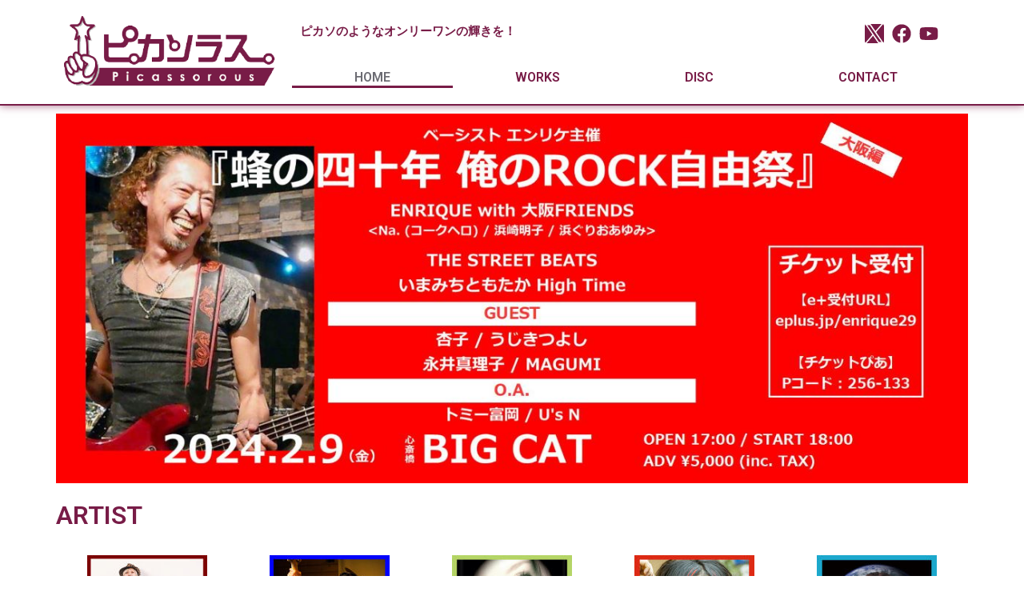

--- FILE ---
content_type: text/css
request_url: http://picassorous.com/r/wp-content/uploads/elementor/css/post-10.css?ver=1702661605
body_size: 495
content:
.elementor-10 .elementor-element.elementor-element-263f8f9{--display:flex;--background-transition:0.3s;}.elementor-10 .elementor-element.elementor-element-121d2e4{--display:flex;--background-transition:0.3s;}.elementor-10 .elementor-element.elementor-element-9e90d26{--display:flex;--background-transition:0.3s;}.elementor-10 .elementor-element.elementor-element-1a9c7c6 .gallery-item .gallery-caption{text-align:center;}.elementor-10 .elementor-element.elementor-element-a86c4dd{--spacer-size:50px;}.elementor-10 .elementor-element.elementor-element-b259032{--display:flex;--background-transition:0.3s;}.elementor-10 .elementor-element.elementor-element-b259032:not(.elementor-motion-effects-element-type-background), .elementor-10 .elementor-element.elementor-element-b259032 > .elementor-motion-effects-container > .elementor-motion-effects-layer{background-color:var( --e-global-color-primary );}.elementor-10 .elementor-element.elementor-element-b259032, .elementor-10 .elementor-element.elementor-element-b259032::before{--border-transition:0.3s;}.elementor-10 .elementor-element.elementor-element-3abd6c3{--display:flex;--background-transition:0.3s;}.elementor-10 .elementor-element.elementor-element-3aaddf2{--spacer-size:50px;}.elementor-msie .elementor-10 .elementor-element.elementor-element-4a2e24e .elementor-portfolio-item{width:calc( 100% / 2 );}.elementor-10 .elementor-element.elementor-element-4a2e24e .post-grid-inner{text-align:left;}.elementor-10 .elementor-element.elementor-element-4a2e24e .wpcap-grid-container{grid-column-gap:15px;grid-row-gap:30px;}.elementor-10 .elementor-element.elementor-element-4a2e24e .wpcap-grid-container .wpcap-post{border-radius:0px;}.elementor-10 .elementor-element.elementor-element-4a2e24e .wpcap-grid-container .wpcap-post a.read-more-btn{border-radius:0px;}.elementor-10 .elementor-element.elementor-element-c9ecdb8{--display:flex;--background-transition:0.3s;}.elementor-10 .elementor-element.elementor-element-b99ccc2{--spacer-size:50px;}@media(max-width:1024px){.elementor-msie .elementor-10 .elementor-element.elementor-element-4a2e24e .elementor-portfolio-item{width:calc( 100% / 2 );}}@media(max-width:767px){.elementor-msie .elementor-10 .elementor-element.elementor-element-4a2e24e .elementor-portfolio-item{width:calc( 100% / 1 );}}

--- FILE ---
content_type: text/css
request_url: http://picassorous.com/r/wp-content/uploads/elementor/css/post-15.css?ver=1702660238
body_size: 1568
content:
.elementor-15 .elementor-element.elementor-element-6e55eea{--display:flex;--flex-direction:row;--container-widget-width:initial;--container-widget-height:100%;--container-widget-flex-grow:1;--container-widget-align-self:stretch;--gap:0px 0px;--background-transition:0.3s;border-style:solid;--border-style:solid;border-width:0px 0px 2px 0px;--border-block-start-width:0px;--border-inline-end-width:0px;--border-block-end-width:2px;--border-inline-start-width:0px;border-color:var( --e-global-color-primary );--border-color:var( --e-global-color-primary );--border-radius:0px 0px 0px 0px;box-shadow:0px 0px 10px 0px rgba(119.99999999999997, 27.999999999999975, 71.00000000000006, 0.64);}.elementor-15 .elementor-element.elementor-element-6e55eea, .elementor-15 .elementor-element.elementor-element-6e55eea::before{--border-transition:0.3s;}.elementor-15 .elementor-element.elementor-element-0c488a3{--display:flex;--background-transition:0.3s;}.elementor-15 .elementor-element.elementor-element-0c488a3.e-con{--flex-grow:0;--flex-shrink:0;}.elementor-15 .elementor-element.elementor-element-4d5f9e2{text-align:left;}.elementor-15 .elementor-element.elementor-element-68b8361{--display:flex;--gap:0px 0px;--background-transition:0.3s;--padding-block-start:0px;--padding-block-end:0px;--padding-inline-start:0px;--padding-inline-end:0px;}.elementor-15 .elementor-element.elementor-element-68b8361.e-con{--flex-grow:0;--flex-shrink:0;}.elementor-15 .elementor-element.elementor-element-9e875ff{--display:flex;--flex-direction:row;--container-widget-width:initial;--container-widget-height:100%;--container-widget-flex-grow:1;--container-widget-align-self:stretch;--background-transition:0.3s;}.elementor-15 .elementor-element.elementor-element-e4006e1{--display:flex;--justify-content:center;--background-transition:0.3s;}.elementor-15 .elementor-element.elementor-element-e4006e1.e-con{--flex-grow:0;--flex-shrink:0;}.elementor-15 .elementor-element.elementor-element-56456f5{text-align:left;}.elementor-15 .elementor-element.elementor-element-56456f5 .elementor-heading-title{color:var( --e-global-color-primary );}.elementor-15 .elementor-element.elementor-element-29cda03{--display:flex;--flex-direction:column;--container-widget-width:100%;--container-widget-height:initial;--container-widget-flex-grow:0;--container-widget-align-self:initial;--background-transition:0.3s;}.elementor-15 .elementor-element.elementor-element-29cda03.e-con{--flex-grow:0;--flex-shrink:0;}.elementor-15 .elementor-element.elementor-element-f8604ee .elementor-repeater-item-1c06956.elementor-social-icon{background-color:var( --e-global-color-primary );}.elementor-15 .elementor-element.elementor-element-f8604ee{--grid-template-columns:repeat(0, auto);--icon-size:24px;--grid-column-gap:10px;--grid-row-gap:0px;}.elementor-15 .elementor-element.elementor-element-f8604ee .elementor-widget-container{text-align:right;}.elementor-15 .elementor-element.elementor-element-f8604ee .elementor-social-icon{background-color:#781C4700;--icon-padding:0em;}.elementor-15 .elementor-element.elementor-element-f8604ee .elementor-social-icon i{color:var( --e-global-color-primary );}.elementor-15 .elementor-element.elementor-element-f8604ee .elementor-social-icon svg{fill:var( --e-global-color-primary );}.elementor-15 .elementor-element.elementor-element-4cee7d7{--display:flex;--background-transition:0.3s;}.elementor-15 .elementor-element.elementor-element-40ed8a9 .menu-item a.hfe-menu-item{padding-left:15px;padding-right:15px;}.elementor-15 .elementor-element.elementor-element-40ed8a9 .menu-item a.hfe-sub-menu-item{padding-left:calc( 15px + 20px );padding-right:15px;}.elementor-15 .elementor-element.elementor-element-40ed8a9 .hfe-nav-menu__layout-vertical .menu-item ul ul a.hfe-sub-menu-item{padding-left:calc( 15px + 40px );padding-right:15px;}.elementor-15 .elementor-element.elementor-element-40ed8a9 .hfe-nav-menu__layout-vertical .menu-item ul ul ul a.hfe-sub-menu-item{padding-left:calc( 15px + 60px );padding-right:15px;}.elementor-15 .elementor-element.elementor-element-40ed8a9 .hfe-nav-menu__layout-vertical .menu-item ul ul ul ul a.hfe-sub-menu-item{padding-left:calc( 15px + 80px );padding-right:15px;}.elementor-15 .elementor-element.elementor-element-40ed8a9 .menu-item a.hfe-menu-item, .elementor-15 .elementor-element.elementor-element-40ed8a9 .menu-item a.hfe-sub-menu-item{padding-top:5px;padding-bottom:5px;}.elementor-15 .elementor-element.elementor-element-40ed8a9 .menu-item a.hfe-menu-item, .elementor-15 .elementor-element.elementor-element-40ed8a9 .sub-menu a.hfe-sub-menu-item{color:var( --e-global-color-primary );}.elementor-15 .elementor-element.elementor-element-40ed8a9 .menu-item a.hfe-menu-item:hover,
								.elementor-15 .elementor-element.elementor-element-40ed8a9 .sub-menu a.hfe-sub-menu-item:hover,
								.elementor-15 .elementor-element.elementor-element-40ed8a9 .menu-item.current-menu-item a.hfe-menu-item,
								.elementor-15 .elementor-element.elementor-element-40ed8a9 .menu-item a.hfe-menu-item.highlighted,
								.elementor-15 .elementor-element.elementor-element-40ed8a9 .menu-item a.hfe-menu-item:focus{color:var( --e-global-color-text );}.elementor-15 .elementor-element.elementor-element-40ed8a9 .hfe-nav-menu-layout:not(.hfe-pointer__framed) .menu-item.parent a.hfe-menu-item:before,
								.elementor-15 .elementor-element.elementor-element-40ed8a9 .hfe-nav-menu-layout:not(.hfe-pointer__framed) .menu-item.parent a.hfe-menu-item:after{background-color:var( --e-global-color-primary );}.elementor-15 .elementor-element.elementor-element-40ed8a9 .hfe-nav-menu-layout:not(.hfe-pointer__framed) .menu-item.parent .sub-menu .hfe-has-submenu-container a:after{background-color:var( --e-global-color-primary );}.elementor-15 .elementor-element.elementor-element-40ed8a9 .hfe-pointer__framed .menu-item.parent a.hfe-menu-item:before,
								.elementor-15 .elementor-element.elementor-element-40ed8a9 .hfe-pointer__framed .menu-item.parent a.hfe-menu-item:after{border-color:var( --e-global-color-primary );}.elementor-15 .elementor-element.elementor-element-40ed8a9 .menu-item.current-menu-item a.hfe-menu-item,
								.elementor-15 .elementor-element.elementor-element-40ed8a9 .menu-item.current-menu-ancestor a.hfe-menu-item{color:var( --e-global-color-text );}.elementor-15 .elementor-element.elementor-element-40ed8a9 .sub-menu,
								.elementor-15 .elementor-element.elementor-element-40ed8a9 nav.hfe-dropdown,
								.elementor-15 .elementor-element.elementor-element-40ed8a9 nav.hfe-dropdown-expandible,
								.elementor-15 .elementor-element.elementor-element-40ed8a9 nav.hfe-dropdown .menu-item a.hfe-menu-item,
								.elementor-15 .elementor-element.elementor-element-40ed8a9 nav.hfe-dropdown .menu-item a.hfe-sub-menu-item{background-color:#fff;}.elementor-15 .elementor-element.elementor-element-40ed8a9 nav.hfe-nav-menu__layout-horizontal .sub-menu,
							.elementor-15 .elementor-element.elementor-element-40ed8a9 nav:not(.hfe-nav-menu__layout-horizontal) .sub-menu.sub-menu-open,
							.elementor-15 .elementor-element.elementor-element-40ed8a9 nav.hfe-dropdown .hfe-nav-menu,
						 	.elementor-15 .elementor-element.elementor-element-40ed8a9 nav.hfe-dropdown-expandible .hfe-nav-menu{border-style:solid;border-color:var( --e-global-color-primary );}.elementor-15 .elementor-element.elementor-element-40ed8a9 .hfe-nav-menu .sub-menu,
								.elementor-15 .elementor-element.elementor-element-40ed8a9 nav.hfe-dropdown,
						 		.elementor-15 .elementor-element.elementor-element-40ed8a9 nav.hfe-dropdown-expandible{box-shadow:0px 0px 10px 0px rgba(0,0,0,0.5);}.elementor-15 .elementor-element.elementor-element-40ed8a9 ul.sub-menu{width:220px;}.elementor-15 .elementor-element.elementor-element-40ed8a9 .sub-menu a.hfe-sub-menu-item,
						 .elementor-15 .elementor-element.elementor-element-40ed8a9 nav.hfe-dropdown li a.hfe-menu-item,
						 .elementor-15 .elementor-element.elementor-element-40ed8a9 nav.hfe-dropdown li a.hfe-sub-menu-item,
						 .elementor-15 .elementor-element.elementor-element-40ed8a9 nav.hfe-dropdown-expandible li a.hfe-menu-item,
						 .elementor-15 .elementor-element.elementor-element-40ed8a9 nav.hfe-dropdown-expandible li a.hfe-sub-menu-item{padding-top:15px;padding-bottom:15px;}.elementor-15 .elementor-element.elementor-element-40ed8a9 .sub-menu li.menu-item:not(:last-child),
						.elementor-15 .elementor-element.elementor-element-40ed8a9 nav.hfe-dropdown li.menu-item:not(:last-child),
						.elementor-15 .elementor-element.elementor-element-40ed8a9 nav.hfe-dropdown-expandible li.menu-item:not(:last-child){border-bottom-style:solid;border-bottom-color:#c4c4c4;border-bottom-width:1px;}.elementor-15 .elementor-element.elementor-element-40ed8a9 div.hfe-nav-menu-icon{color:var( --e-global-color-primary );}.elementor-15 .elementor-element.elementor-element-40ed8a9 div.hfe-nav-menu-icon svg{fill:var( --e-global-color-primary );}@media(max-width:767px){.elementor-15 .elementor-element.elementor-element-9e875ff{--padding-block-start:0px;--padding-block-end:0px;--padding-inline-start:0px;--padding-inline-end:0px;}.elementor-15 .elementor-element.elementor-element-e4006e1{--margin-block-start:0px;--margin-block-end:0px;--margin-inline-start:0px;--margin-inline-end:0px;--padding-block-start:0px;--padding-block-end:0px;--padding-inline-start:0px;--padding-inline-end:0px;}.elementor-15 .elementor-element.elementor-element-56456f5{text-align:center;}.elementor-15 .elementor-element.elementor-element-29cda03{--padding-block-start:0px;--padding-block-end:0px;--padding-inline-start:0px;--padding-inline-end:0px;}.elementor-15 .elementor-element.elementor-element-4cee7d7{--padding-block-start:0px;--padding-block-end:0px;--padding-inline-start:0px;--padding-inline-end:0px;}.elementor-15 .elementor-element.elementor-element-40ed8a9 nav.hfe-nav-menu__layout-horizontal .sub-menu,
							.elementor-15 .elementor-element.elementor-element-40ed8a9 nav:not(.hfe-nav-menu__layout-horizontal) .sub-menu.sub-menu-open,
							.elementor-15 .elementor-element.elementor-element-40ed8a9 nav.hfe-dropdown .hfe-nav-menu,
						 	.elementor-15 .elementor-element.elementor-element-40ed8a9 nav.hfe-dropdown-expandible .hfe-nav-menu{border-width:1px 1px 1px 1px;}.elementor-15 .elementor-element.elementor-element-40ed8a9 ul.sub-menu{width:0px;}}@media(min-width:768px){.elementor-15 .elementor-element.elementor-element-0c488a3{--width:25%;}.elementor-15 .elementor-element.elementor-element-68b8361{--width:75.024%;}.elementor-15 .elementor-element.elementor-element-e4006e1{--width:60.051%;}.elementor-15 .elementor-element.elementor-element-29cda03{--width:37.93%;}}@media(max-width:1024px) and (min-width:768px){.elementor-15 .elementor-element.elementor-element-0c488a3{--width:35%;}.elementor-15 .elementor-element.elementor-element-68b8361{--width:65%;}.elementor-15 .elementor-element.elementor-element-e4006e1{--width:65%;}.elementor-15 .elementor-element.elementor-element-29cda03{--width:30%;}}

--- FILE ---
content_type: text/css
request_url: http://picassorous.com/r/wp-content/uploads/elementor/css/post-41.css?ver=1702654783
body_size: 770
content:
.elementor-41 .elementor-element.elementor-element-366a8a2{--display:flex;--flex-direction:row;--container-widget-width:initial;--container-widget-height:100%;--container-widget-flex-grow:1;--container-widget-align-self:stretch;--gap:0px 0px;--background-transition:0.3s;}.elementor-41 .elementor-element.elementor-element-366a8a2:not(.elementor-motion-effects-element-type-background), .elementor-41 .elementor-element.elementor-element-366a8a2 > .elementor-motion-effects-container > .elementor-motion-effects-layer{background-color:var( --e-global-color-primary );}.elementor-41 .elementor-element.elementor-element-366a8a2, .elementor-41 .elementor-element.elementor-element-366a8a2::before{--border-transition:0.3s;}.elementor-41 .elementor-element.elementor-element-1eb1e27{--display:flex;--flex-direction:column;--container-widget-width:100%;--container-widget-height:initial;--container-widget-flex-grow:0;--container-widget-align-self:initial;--background-transition:0.3s;}.elementor-41 .elementor-element.elementor-element-d2507c2 .elementor-heading-title{color:#6c6c73;font-family:"Coda", Sans-serif;font-size:70px;font-weight:900;}.elementor-41 .elementor-element.elementor-element-4576feb .elementor-repeater-item-315f97d.elementor-social-icon{background-color:#000000;}.elementor-41 .elementor-element.elementor-element-4576feb .elementor-repeater-item-315f97d.elementor-social-icon i{color:#000000;}.elementor-41 .elementor-element.elementor-element-4576feb .elementor-repeater-item-315f97d.elementor-social-icon svg{fill:#000000;}.elementor-41 .elementor-element.elementor-element-4576feb{--grid-template-columns:repeat(0, auto);--icon-size:32px;--grid-column-gap:20px;--grid-row-gap:0px;}.elementor-41 .elementor-element.elementor-element-4576feb .elementor-widget-container{text-align:left;}.elementor-41 .elementor-element.elementor-element-50141cf{--display:flex;--flex-direction:column;--container-widget-width:100%;--container-widget-height:initial;--container-widget-flex-grow:0;--container-widget-align-self:initial;--background-transition:0.3s;}.elementor-41 .elementor-element.elementor-element-9652440{text-align:right;}.elementor-41 .elementor-element.elementor-element-800ddc8{--display:flex;--background-transition:0.3s;}.elementor-41 .elementor-element.elementor-element-800ddc8:not(.elementor-motion-effects-element-type-background), .elementor-41 .elementor-element.elementor-element-800ddc8 > .elementor-motion-effects-container > .elementor-motion-effects-layer{background-color:var( --e-global-color-text );}.elementor-41 .elementor-element.elementor-element-800ddc8, .elementor-41 .elementor-element.elementor-element-800ddc8::before{--border-transition:0.3s;}.elementor-41 .elementor-element.elementor-element-f6c607b .hfe-copyright-wrapper{text-align:center;}.elementor-41 .elementor-element.elementor-element-f6c607b .hfe-copyright-wrapper a, .elementor-41 .elementor-element.elementor-element-f6c607b .hfe-copyright-wrapper{color:var( --e-global-color-primary );}.elementor-41 .elementor-element.elementor-element-f6c607b .hfe-copyright-wrapper, .elementor-41 .elementor-element.elementor-element-f6c607b .hfe-copyright-wrapper a{font-family:var( --e-global-typography-primary-font-family ), Sans-serif;font-weight:var( --e-global-typography-primary-font-weight );}@media(max-width:767px){.elementor-41 .elementor-element.elementor-element-d2507c2{text-align:center;}.elementor-41 .elementor-element.elementor-element-d2507c2 .elementor-heading-title{font-size:41px;}.elementor-41 .elementor-element.elementor-element-4576feb .elementor-widget-container{text-align:center;}.elementor-41 .elementor-element.elementor-element-9652440{text-align:center;}}@media(min-width:768px){.elementor-41 .elementor-element.elementor-element-1eb1e27{--width:80%;}.elementor-41 .elementor-element.elementor-element-50141cf{--width:20%;}}